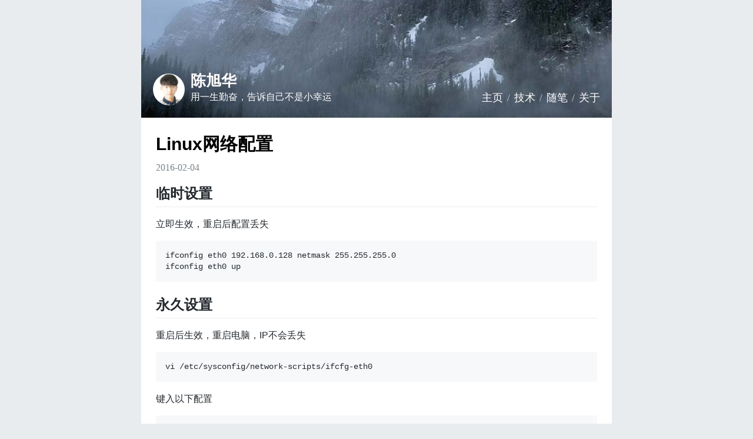

--- FILE ---
content_type: text/html
request_url: http://chenxuhua.com/blog/linux-network-configuration/
body_size: 1765
content:
<!DOCTYPE html>
<html lang="zh-CN">
<head>
  <meta charset="UTF-8">
  <title>Linux网络配置 - 陈旭华</title>
  <meta name="keyword" content="陈旭华，chenxuhua，陈旭华的个人主页">
  <meta name="description" content="用一生勤奋，告诉自己不是小幸运">
  <meta name="viewport" content="width=device-width, initial-scale=1">
  <meta name="renderer" content="webkit">
  <link rel="stylesheet" href="/css/styles.css">
  <link rel="stylesheet" href="/css/github-markdown.css">
  <link rel="preconnect" href="http://image.chenxuhua.com">
  <link rel="dns-prefetch" href="http://image.chenxuhua.com">
  <meta name="theme-color" content="#44525e">
</head>
<body>
<div class="main">
  <div class="header">
    <div class="avatar">
      <a href="/">
        <img src="/img/portrait.jpg" alt="陈旭华">
      </a>
    </div>
    <h1 class="title">
      <a href="/">陈旭华</a>
    </h1>
    <p class="description">用一生勤奋，告诉自己不是小幸运</p>
    <nav class="navigate">
      <ul class="menu">
        <li><a href="/">主页</a></li>
        <li><a href="/categories/tech/">技术</a></li>
        <li><a href="/categories/essay/">随笔</a></li>
        <li><a href="/about/">关于</a></li>
      </ul>
    </nav>
  </div>
  
        <article>
            <div class="markdown-header">
                <h1 class="markdown-title">Linux网络配置</h1>
                <div class="markdown-date">2016-02-04</div>
            </div>
            <div class="markdown-body">
            <h2 id="lin-shi-she-zhi">临时设置</h2>
<p>立即生效，重启后配置丢失</p>
<pre><code class="language-bash" data-lang="bash">ifconfig eth0 192.168.0.128 netmask 255.255.255.0
ifconfig eth0 up
</code></pre>
<h2 id="yong-jiu-she-zhi">永久设置</h2>
<p>重启后生效，重启电脑，IP不会丢失</p>
<pre><code class="language-bash" data-lang="bash">vi /etc/sysconfig/network-scripts/ifcfg-eth0
</code></pre>
<p>键入以下配置</p>
<pre><code class="language-bash" data-lang="bash">DEVICE=eth0     #设备名称
BOOTPROTO=static        #协议类型
BROADCAST=192.168.0.255     #广播地址
ONBOOT=yes      #引导时是否激活设备
IPADDR=192.168.0.128    #IP地址
NETMASK=255.255.255.0      #子网掩码
GATEWAY=192.168.0.1      #网关
DNS1=192.168.0.1        #域名解析服务器
</code></pre>
<p>保存退出
设置IP完成后，输入下述命令重启网络服务</p>
<pre><code class="language-bash" data-lang="bash">service network restart
</code></pre>
<p>如果是redhat
终端下输入setup命令 
出一个图形界面
选择network 配置一下就OK
完后
service network restart</p>

            </div>
        </article>

  <footer class="footer">
    <div class="copyright">© ChenXuhua 2015-2024</div>
    
  </footer>
 </div>
</body>
<script>
!function(p){"use strict";!function(t){var s=window,e=document,i=p,c="".concat("https:"===e.location.protocol?"https://":"http://","sdk.51.la/js-sdk-pro.min.js"),n=e.createElement("script"),r=e.getElementsByTagName("script")[0];n.type="text/javascript",n.setAttribute("charset","UTF-8"),n.async=!0,n.src=c,n.id="LA_COLLECT",i.d=n;var o=function(){s.LA.ids.push(i)};s.LA?s.LA.ids&&o():(s.LA=p,s.LA.ids=[],o()),r.parentNode.insertBefore(n,r)}()}({id:"JlXEoI3bE4R2c6P3",ck:"JlXEoI3bE4R2c6P3"});
</script>
<script src="/js/instantpage.min.js" type="module"></script>
</html>

--- FILE ---
content_type: text/css
request_url: http://chenxuhua.com/css/styles.css
body_size: 2919
content:

* {
    margin: 0;
}


body {
    background-color: #e9ecef;
    margin: 0;
}


.main {
    max-width: 800px;
    margin: 0 auto;
    background-color: #ffffff;
}


.header {
    margin: 0;
    height: 75px;
    /* background-color: #44525e; */
    background: url(/img/hero-mobile.jpg) no-repeat center;
    background-size: cover;
    padding: 125px 0 0 0;
    line-height: 1;
}


.avatar a img {
    float: left;
    border-radius: 50%;
    width: 54px;
    height: 54px;
    margin-left: 20px;
}


.title {
    margin: 0;
    padding: 0;
    border: 0;
    outline: 0;
}


.title a {
    padding-left: 10px;
    text-decoration: none;
    color: white;
    font-size: 26px;
    vertical-align: top;
}


.description {
    float: left;
    margin: 0;
    padding-left: 10px;
    color: white;
}


.navigate {
    float: right;

}


.menu {
    margin: 0;
    padding-left: 20px;
    padding-right: 20px;
    font-size: 18px;
}


.menu li {
    display: inline-block;
}


.menu li:after {
    content:' / ';
    color: #ccc;
    margin: 0 2px;
}


.menu li:last-child:after {
    content: "";
    margin: 0;
}


.menu li a {
    text-decoration: none;
    color: white;
}


article {
    margin: 25px;
}


.markdown-header {
    margin: 20px 0;
}


.markdown-title {
    font-size: 30px;
    font-family: "PingFang SC", "Microsoft Jhenghei", "Microsoft YaHei", sans-serif;
}


.markdown-date {
    margin: 10px 0;
    color: #7a8288;
}


.footer {
    text-align: center;
    font-size: 14px;
    padding: 25px;
    color: #7a8288;
}


.copyright {
    font-family: "Helvetica", "Open Sans", "PingFang SC", "Microsoft Jhenghei", "Microsoft YaHei", sans-serif;
}


.icp-beian {
    /*display: block;*/
    margin: 10px 0;
}


.icp-beian a {
    text-decoration: none;
    color: #7a8288;
    font-family: "Helvetica", "Open Sans", "PingFang SC", "Microsoft YaHei", sans-serif;
}


.collection-title {
    margin: 20px 0;
    font-weight: bold;
    font-size: 20px;
}


.post-list {
    padding: 30px 40px;
}


.post-item {
    margin: 0 0;
    padding: 15px 0;
    border-bottom: 1px dashed #e9ecef;
}


.post-title {
    text-decoration: none;
    color: #1c4462;
}


.post-date {
    float: right;
    margin-left: 5px;
}




@media screen and (max-width: 640px) {

    .avatar a img {
        width: 40px;
        height: 40px;
    }

    .title {
        font-size: 22px;
    }

    .title a {
        font-size: 18px;
    }

    .description {
        font-size: 14px;
    }

    .navigate {
        width: 100%;
        display: block;
        color: red;
    }

    .menu {
        margin: 10px 0;
        font-size: 16px;
    }

    .post-list {
        padding: 30px 20px;
    }

}




